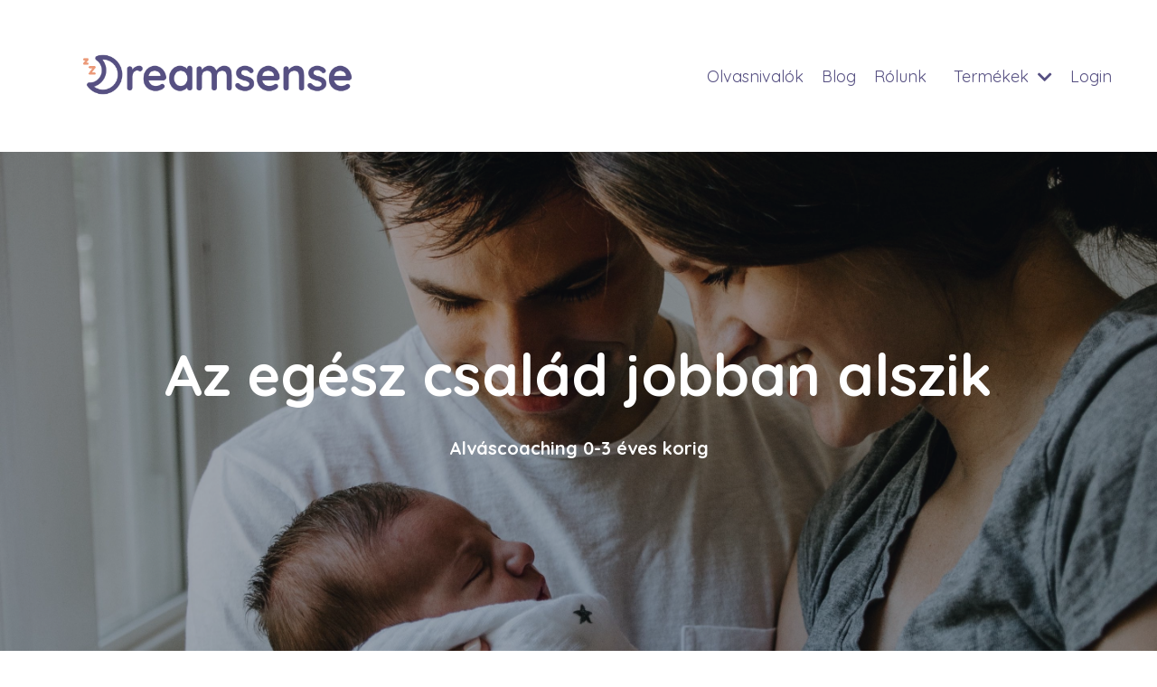

--- FILE ---
content_type: text/html; charset=utf-8
request_url: https://www.dreamsense.app/
body_size: 14254
content:
<!doctype html>
<html lang="en">
  <head>
    
              <meta name="csrf-param" content="authenticity_token">
              <meta name="csrf-token" content="NwVbb26XX/hUVk4T0lAbrtr7JPLsw0zOGxki1p0TpbApKJL/w1GsBfEmIL5P4zB7vh8sBfDyoVi/+6rJcp1F+w==">
            
    <title>
      
        Dreamsense - Az egész család jobban alszik
      
    </title>
    <meta charset="utf-8" />
    <meta http-equiv="x-ua-compatible" content="ie=edge, chrome=1">
    <meta name="viewport" content="width=device-width, initial-scale=1, shrink-to-fit=no">
    
      <meta name="description" content="Alvástanácsok 0-3 éves babák fáradt szüleinek" />
    
    <meta property="og:type" content="website">
<meta property="og:url" content="https://www.dreamsense.app">
<meta name="twitter:card" content="summary_large_image">

<meta property="og:title" content="Dreamsense - Az egész család jobban alszik">
<meta name="twitter:title" content="Dreamsense - Az egész család jobban alszik">


<meta property="og:description" content="Alvástanácsok 0-3 éves babák fáradt szüleinek">
<meta name="twitter:description" content="Alvástanácsok 0-3 éves babák fáradt szüleinek">


<meta property="og:image" content="https://kajabi-storefronts-production.kajabi-cdn.com/kajabi-storefronts-production/file-uploads/sites/165687/images/c238ad6-8fd2-8550-141d-1f053f584cf8_1091f790-44de-4390-8039-a67773c9211b.jpeg">
<meta name="twitter:image" content="https://kajabi-storefronts-production.kajabi-cdn.com/kajabi-storefronts-production/file-uploads/sites/165687/images/c238ad6-8fd2-8550-141d-1f053f584cf8_1091f790-44de-4390-8039-a67773c9211b.jpeg">

    
      <link href="https://kajabi-storefronts-production.kajabi-cdn.com/kajabi-storefronts-production/file-uploads/themes/3387428/settings_images/10ea7dc-7d5d-f0f3-14b6-78aea45da7a_47ef191d-cc93-4347-9218-a088af1b10b7.png?v=2" rel="shortcut icon" />
    
    <link rel="canonical" href="https://www.dreamsense.app" />

    <!-- Google Fonts ====================================================== -->
    <link rel="preconnect" href="https://fonts.gstatic.com" crossorigin>
    <link rel="stylesheet" media="print" onload="this.onload=null;this.removeAttribute(&#39;media&#39;);" type="text/css" href="//fonts.googleapis.com/css?family=Quicksand:400,700,400italic,700italic&amp;display=swap" />

    <!-- Kajabi CSS ======================================================== -->
    <link rel="stylesheet" media="print" onload="this.onload=null;this.removeAttribute(&#39;media&#39;);" type="text/css" href="https://kajabi-app-assets.kajabi-cdn.com/assets/core-0d125629e028a5a14579c81397830a1acd5cf5a9f3ec2d0de19efb9b0795fb03.css" />

    

    <!-- Font Awesome Icons -->
    <link rel="stylesheet" media="print" onload="this.onload=null;this.removeAttribute(&#39;media&#39;);" type="text/css" crossorigin="anonymous" href="https://use.fontawesome.com/releases/v5.15.2/css/all.css" />

    <link rel="stylesheet" media="screen" href="https://kajabi-storefronts-production.kajabi-cdn.com/kajabi-storefronts-production/themes/3387428/assets/styles.css?176347504215281" />

    <!-- Customer CSS ====================================================== -->
    <!-- If you're using custom css that affects the first render of the page, replace async_style_link below with styesheet_tag -->
    <link rel="stylesheet" media="print" onload="this.onload=null;this.removeAttribute(&#39;media&#39;);" type="text/css" href="https://kajabi-storefronts-production.kajabi-cdn.com/kajabi-storefronts-production/themes/3387428/assets/overrides.css?176347504215281" />
    <style>
  /* Custom CSS Added Via Theme Settings */
  
</style>

    <!-- Kajabi Editor Only CSS ============================================ -->
    

    <!-- Header hook ======================================================= -->
    <script type="text/javascript">
  var Kajabi = Kajabi || {};
</script>
<script type="text/javascript">
  Kajabi.currentSiteUser = {
    "id" : "-1",
    "type" : "Guest",
    "contactId" : "",
  };
</script>
<script type="text/javascript">
  Kajabi.theme = {
    activeThemeName: "TBSP based on Encore theme",
    previewThemeId: null,
    editor: false
  };
</script>
<meta name="turbo-prefetch" content="false">
<!-- Google Tag Manager -->
<script>(function(w,d,s,l,i){w[l]=w[l]||[];w[l].push({'gtm.start':
new Date().getTime(),event:'gtm.js'});var f=d.getElementsByTagName(s)[0],
j=d.createElement(s),dl=l!='dataLayer'?'&l='+l:'';j.async=true;j.src=
'https://www.googletagmanager.com/gtm.js?id='+i+dl;f.parentNode.insertBefore(j,f);
})(window,document,'script','dataLayer','GTM-MNVLQWJR');</script>
<!-- End Google Tag Manager -->


<!-- Google Tag Manager (noscript) -->
<noscript><iframe src="https://www.googletagmanager.com/ns.html?id=GTM-MNVLQWJR"
height="0" width="0" style="display:none;visibility:hidden"></iframe></noscript>
<!-- End Google Tag Manager (noscript) -->


<!-- Meta domain verification -->
<meta name="facebook-domain-verification" content="vm49go36i98xumr5f3tjhkfm73e10m" />
<meta name="facebook-domain-verification" content="3k24bdtrk1mdvx542jj39vwhev8dvc" />


<!-- Start of Provely Tracking Code -->
<script>// <![CDATA[
(function(w,n){if(typeof(w[n])=='undefined'){w[n]=[];w.provelySet=function(){w[n].push(arguments);};d=document.createElement('script');d.source='text/javascript';d.defer=1;d.charset="UTF-8";d.src='https://provely-public.s3.amazonaws.com/scripts/provely-tracking.js?version=1.0';x=document.getElementsByTagName('script')[0];x.parentNode.insertBefore(d,x);}})(window, 'provelyTrackObj');provelySet('config', 'uuid', 'a1e399b2-b1a9-4dd7-9fc6-88e51d5d5f48');
// ]]></script>
<!-- End of Provely Tracking Code -->


<script src="https://api.leadpipe.com/cs?apiKey=949b004f-c6c2-4d56-823d-e779286bbe9f" defer></script>



<style type="text/css">
  #editor-overlay {
    display: none;
    border-color: #2E91FC;
    position: absolute;
    background-color: rgba(46,145,252,0.05);
    border-style: dashed;
    border-width: 3px;
    border-radius: 3px;
    pointer-events: none;
    cursor: pointer;
    z-index: 10000000000;
  }
  .editor-overlay-button {
    color: white;
    background: #2E91FC;
    border-radius: 2px;
    font-size: 13px;
    margin-inline-start: -24px;
    margin-block-start: -12px;
    padding-block: 3px;
    padding-inline: 10px;
    text-transform:uppercase;
    font-weight:bold;
    letter-spacing:1.5px;

    left: 50%;
    top: 50%;
    position: absolute;
  }
</style>
<script src="https://kajabi-app-assets.kajabi-cdn.com/vite/assets/track_analytics-999259ad.js" crossorigin="anonymous" type="module"></script><link rel="modulepreload" href="https://kajabi-app-assets.kajabi-cdn.com/vite/assets/stimulus-576c66eb.js" as="script" crossorigin="anonymous">
<link rel="modulepreload" href="https://kajabi-app-assets.kajabi-cdn.com/vite/assets/track_product_analytics-9c66ca0a.js" as="script" crossorigin="anonymous">
<link rel="modulepreload" href="https://kajabi-app-assets.kajabi-cdn.com/vite/assets/stimulus-e54d982b.js" as="script" crossorigin="anonymous">
<link rel="modulepreload" href="https://kajabi-app-assets.kajabi-cdn.com/vite/assets/trackProductAnalytics-3d5f89d8.js" as="script" crossorigin="anonymous">      <script type="text/javascript">
        if (typeof (window.rudderanalytics) === "undefined") {
          !function(){"use strict";window.RudderSnippetVersion="3.0.3";var sdkBaseUrl="https://cdn.rudderlabs.com/v3"
          ;var sdkName="rsa.min.js";var asyncScript=true;window.rudderAnalyticsBuildType="legacy",window.rudderanalytics=[]
          ;var e=["setDefaultInstanceKey","load","ready","page","track","identify","alias","group","reset","setAnonymousId","startSession","endSession","consent"]
          ;for(var n=0;n<e.length;n++){var t=e[n];window.rudderanalytics[t]=function(e){return function(){
          window.rudderanalytics.push([e].concat(Array.prototype.slice.call(arguments)))}}(t)}try{
          new Function('return import("")'),window.rudderAnalyticsBuildType="modern"}catch(a){}
          if(window.rudderAnalyticsMount=function(){
          "undefined"==typeof globalThis&&(Object.defineProperty(Object.prototype,"__globalThis_magic__",{get:function get(){
          return this},configurable:true}),__globalThis_magic__.globalThis=__globalThis_magic__,
          delete Object.prototype.__globalThis_magic__);var e=document.createElement("script")
          ;e.src="".concat(sdkBaseUrl,"/").concat(window.rudderAnalyticsBuildType,"/").concat(sdkName),e.async=asyncScript,
          document.head?document.head.appendChild(e):document.body.appendChild(e)
          },"undefined"==typeof Promise||"undefined"==typeof globalThis){var d=document.createElement("script")
          ;d.src="https://polyfill-fastly.io/v3/polyfill.min.js?version=3.111.0&features=Symbol%2CPromise&callback=rudderAnalyticsMount",
          d.async=asyncScript,document.head?document.head.appendChild(d):document.body.appendChild(d)}else{
          window.rudderAnalyticsMount()}window.rudderanalytics.load("2apYBMHHHWpiGqicceKmzPebApa","https://kajabiaarnyhwq.dataplane.rudderstack.com",{})}();
        }
      </script>
      <script type="text/javascript">
        if (typeof (window.rudderanalytics) !== "undefined") {
          rudderanalytics.page({"account_id":"146866","site_id":"165687"});
        }
      </script>
      <script type="text/javascript">
        if (typeof (window.rudderanalytics) !== "undefined") {
          (function () {
            function AnalyticsClickHandler (event) {
              const targetEl = event.target.closest('a') || event.target.closest('button');
              if (targetEl) {
                rudderanalytics.track('Site Link Clicked', Object.assign(
                  {"account_id":"146866","site_id":"165687"},
                  {
                    link_text: targetEl.textContent.trim(),
                    link_href: targetEl.href,
                    tag_name: targetEl.tagName,
                  }
                ));
              }
            };
            document.addEventListener('click', AnalyticsClickHandler);
          })();
        }
      </script>
<script>
!function(f,b,e,v,n,t,s){if(f.fbq)return;n=f.fbq=function(){n.callMethod?
n.callMethod.apply(n,arguments):n.queue.push(arguments)};if(!f._fbq)f._fbq=n;
n.push=n;n.loaded=!0;n.version='2.0';n.agent='plkajabi';n.queue=[];t=b.createElement(e);t.async=!0;
t.src=v;s=b.getElementsByTagName(e)[0];s.parentNode.insertBefore(t,s)}(window,
                                                                      document,'script','https://connect.facebook.net/en_US/fbevents.js');


fbq('init', '302314162171938', {"ct":"","country":null,"em":"","fn":"","ln":"","pn":"","zp":""});
fbq('track', "PageView");</script>
<noscript><img height="1" width="1" style="display:none"
src="https://www.facebook.com/tr?id=302314162171938&ev=PageView&noscript=1"
/></noscript>
<meta name='site_locale' content='en'><style type="text/css">
  body main {
    direction: ltr;
  }
  .slick-list {
    direction: ltr;
  }
</style>
<style type="text/css">
  /* Font Awesome 4 */
  .fa.fa-twitter{
    font-family:sans-serif;
  }
  .fa.fa-twitter::before{
    content:"𝕏";
    font-size:1.2em;
  }

  /* Font Awesome 5 */
  .fab.fa-twitter{
    font-family:sans-serif;
  }
  .fab.fa-twitter::before{
    content:"𝕏";
    font-size:1.2em;
  }
</style>
<link rel="stylesheet" href="https://cdn.jsdelivr.net/npm/@kajabi-ui/styles@1.0.4/dist/kajabi_products/kajabi_products.css" />
<script type="module" src="https://cdn.jsdelivr.net/npm/@pine-ds/core@3.14.0/dist/pine-core/pine-core.esm.js"></script>
<script nomodule src="https://cdn.jsdelivr.net/npm/@pine-ds/core@3.14.0/dist/pine-core/index.esm.js"></script>


  </head>
  <style>
  

  
    
  
</style>
  <body id="encore-theme" class="background-unrecognized">
    

    <div id="section-header" data-section-id="header">

<style>
  /* Default Header Styles */
  .header {
    
      background-color: #ffffff;
    
    font-size: 18px;
  }
  .header a,
  .header a.link-list__link,
  .header a.link-list__link:hover,
  .header a.social-icons__icon,
  .header .user__login a,
  .header .dropdown__item a,
  .header .dropdown__trigger:hover {
    color: #565082;
  }
  .header .dropdown__trigger {
    color: #565082 !important;
  }
  /* Mobile Header Styles */
  @media (max-width: 767px) {
    .header {
      
      font-size: 16px;
    }
    
    .header .hamburger__slices .hamburger__slice {
      
        background-color: #565082;
      
    }
    
      .header a.link-list__link, .dropdown__item a, .header__content--mobile {
        text-align: left;
      }
    
    .header--overlay .header__content--mobile  {
      padding-bottom: 20px;
    }
  }
  /* Sticky Styles */
  
    .header.header--fixed {
      background-color: #ffffff;
      
      
        background-color: ;
      
    }
    
    
    .header.header--fixed .hamburger__slice {
      
        background-color: ;
      
    }
  
</style>

<div class="hidden">
  
    
  
    
  
    
  
    
  
  
  
  
</div>

<header class="header header--static sticky   background-light header--close-on-scroll" kjb-settings-id="sections_header_settings_background_color">
  <div class="hello-bars">
    
      
    
      
    
      
    
      
    
  </div>
  
    <div class="header__wrap">
      <div class="header__content header__content--desktop background-light">
        <div class="container header__container media justify-content-left">
          
            
                <style>
@media (min-width: 768px) {
  #block-1555988494486 {
    text-align: left;
  }
} 
</style>

<div 
  id="block-1555988494486" 
  class="header__block header__block--logo header__block--show header__switch-content " 
  kjb-settings-id="sections_header_blocks_1555988494486_settings_stretch"
  
>
  

<style>
  #block-1555988494486 {
    line-height: 1;
  }
  #block-1555988494486 .logo__image {
    display: block;
    width: 400px;
  }
  #block-1555988494486 .logo__text {
    color: ;
  }
</style>

<a class="logo" href="/">
  
    
      <img loading="auto" class="logo__image" alt="The Baby Sleep Project logo" kjb-settings-id="sections_header_blocks_1555988494486_settings_logo" src="https://kajabi-storefronts-production.kajabi-cdn.com/kajabi-storefronts-production/file-uploads/themes/3387428/settings_images/424c16-750a-c7c8-cde8-2e7444b3280f_c6caf0d6-ab08-4ad5-8d07-4fe61e70462b.png" />
    
  
</a>
</div>
              
          
            
                <style>
@media (min-width: 768px) {
  #block-1683726663941 {
    text-align: right;
  }
} 
</style>

<div 
  id="block-1683726663941" 
  class="header__block header__switch-content header__block--menu stretch" 
  kjb-settings-id="sections_header_blocks_1683726663941_settings_stretch"
  
>
  <div class="link-list justify-content-right" kjb-settings-id="sections_header_blocks_1683726663941_settings_menu">
  
    <a class="link-list__link" href="https://www.dreamsense.app/vendegposztok" >Olvasnivalók</a>
  
    <a class="link-list__link" href="https://www.dreamsense.app/blog?tag=_magyar" >Blog</a>
  
    <a class="link-list__link" href="https://www.dreamsense.app/rolunk" >Rólunk</a>
  
</div>
</div>
              
          
            
                <style>
@media (min-width: 768px) {
  #block-1685099379522 {
    text-align: left;
  }
} 
</style>

<div 
  id="block-1685099379522" 
  class="header__block header__switch-content header__block--dropdown " 
  kjb-settings-id="sections_header_blocks_1685099379522_settings_stretch"
  
>
  <style>
  /* Dropdown menu colors for desktop */
  @media (min-width: 768px) {
    #block-1685099379522 .dropdown__menu {
      background-color: #FFFFFF;
    }
    #block-1685099379522 .dropdown__item a {
      color: #595959;
    }
  }
  /* Mobile menu text alignment */
  @media (max-width: 767px) {
    #block-1685099379522 .dropdown__item a {
      text-align: left;
    }
  }
</style>

<div class="dropdown" kjb-settings-id="sections_header_blocks_1685099379522_settings_trigger">
  <a class="dropdown__trigger">
    
      Termékek
    
    
      <i class="dropdown__icon fa fa-chevron-down"></i>
    
  </a>
  <div class="dropdown__menu dropdown__menu--text-left ">
    
      <span class="dropdown__item"><a href="https://www.dreamsense.app/store" >Minden termék</a></span>
    
      <span class="dropdown__item"><a href="https://www.dreamsense.app/mint-a-bunda" >Mint a bunda (könyv)</a></span>
    
      <span class="dropdown__item"><a href="https://www.dreamsense.app/ujszulott-alvaskurzus" >Újszülött alváskurzus</a></span>
    
      <span class="dropdown__item"><a href="https://www.dreamsense.app/alvasterv" >Alvásterv</a></span>
    
      <span class="dropdown__item"><a href="https://www.dreamsense.app/klub" >Dreamsense Klub</a></span>
    
  </div>
</div>
</div>
              
          
            
                <style>
@media (min-width: 768px) {
  #block-1616433809046 {
    text-align: right;
  }
} 
</style>

<div 
  id="block-1616433809046" 
  class="header__block header__switch-content header__block--user " 
  kjb-settings-id="sections_header_blocks_1616433809046_settings_stretch"
  
>
  <style>
  /* Dropdown menu colors for desktop */
  @media (min-width: 768px) {
    #block-1616433809046 .dropdown__menu {
      background: #FFFFFF;
      color: #565082;
    }
    #block-1616433809046 .dropdown__item a,
    #block-1616433809046 {
      color: #565082;
    }
  }
  /* Mobile menu text alignment */
  @media (max-width: 767px) {
    #block-1616433809046 .dropdown__item a,
    #block-1616433809046 .user__login a {
      text-align: left;
    }
  }
</style>

<div class="user" kjb-settings-id="sections_header_blocks_1616433809046_settings_language_login">
  
    <span class="user__login" kjb-settings-id="language_login"><a href="/login">Login</a></span>
  
</div>
</div>
              
          
          
            <div class="hamburger hidden--desktop" kjb-settings-id="sections_header_settings_hamburger_color">
              <div class="hamburger__slices">
                <div class="hamburger__slice hamburger--slice-1"></div>
                <div class="hamburger__slice hamburger--slice-2"></div>
                <div class="hamburger__slice hamburger--slice-3"></div>
                <div class="hamburger__slice hamburger--slice-4"></div>
              </div>
            </div>
          
          
        </div>
      </div>
      <div class="header__content header__content--mobile">
        <div class="header__switch-content header__spacer"></div>
      </div>
    </div>
  
</header>

</div>
    <main>
      <div data-content-for-index data-dynamic-sections="index"><div id="section-1685100416796" data-section-id="1685100416796"><style>
  
    #section-1685100416796 {
      background-image: url(https://kajabi-storefronts-production.kajabi-cdn.com/kajabi-storefronts-production/file-uploads/themes/3387428/settings_images/4a34530-aa65-5a67-f67e-64be52658d68_kelly-sikkema-WvVyudMd1Es-unsplash_copy.jpeg);
      background-position: center;
    }
  
  #section-1685100416796 .section__overlay {
    position: absolute;
    width: 100%;
    height: 100%;
    left: 0;
    top: 0;
    background-color: rgba(22, 30, 42, 0.309);
  }
  #section-1685100416796 .sizer {
    padding-top: 40px;
    padding-bottom: 40px;
  }
  #section-1685100416796 .container {
    max-width: calc(1260px + 10px + 10px);
    padding-right: 10px;
    padding-left: 10px;
    
  }
  #section-1685100416796 .row {
    
  }
  #section-1685100416796 .container--full {
    width: 100%;
    max-width: calc(100% + 10px + 10px);
  }
  @media (min-width: 768px) {
    
      #section-1685100416796 {
        
      }
    
    #section-1685100416796 .sizer {
      padding-top: 10px;
      padding-bottom: 10px;
    }
    #section-1685100416796 .container {
      max-width: calc(1260px + 40px + 40px);
      padding-right: 40px;
      padding-left: 40px;
    }
    #section-1685100416796 .container--full {
      max-width: calc(100% + 40px + 40px);
    }
  }
  
  
</style>

<section kjb-settings-id="sections_1685100416796_settings_background_color"
  class="section
  
  
   background-dark "
  data-reveal-event=""
  data-reveal-offset=""
  data-reveal-units="seconds">
  <div class="sizer sizer--full">
    
    <div class="section__overlay"></div>
    <div class="container ">
      <div class="row align-items-center justify-content-center">
        
          




<style>
  /* flush setting */
  
  
  /* margin settings */
  #block-1685100416796_0, [data-slick-id="1685100416796_0"] {
    margin-top: 0px;
    margin-right: 0px;
    margin-bottom: 0px;
    margin-left: 0px;
  }
  #block-1685100416796_0 .block, [data-slick-id="1685100416796_0"] .block {
    /* border settings */
    border: 4px none black;
    border-radius: 4px;
    

    /* background color */
    
    /* default padding for mobile */
    
    
    
    /* mobile padding overrides */
    
    
    
    
    
  }

  @media (min-width: 768px) {
    /* desktop margin settings */
    #block-1685100416796_0, [data-slick-id="1685100416796_0"] {
      margin-top: 0px;
      margin-right: 0px;
      margin-bottom: 0px;
      margin-left: 0px;
    }
    #block-1685100416796_0 .block, [data-slick-id="1685100416796_0"] .block {
      /* default padding for desktop  */
      
      
      /* desktop padding overrides */
      
      
      
      
      
    }
  }
  /* mobile text align */
  @media (max-width: 767px) {
    #block-1685100416796_0, [data-slick-id="1685100416796_0"] {
      text-align: left;
    }
  }
</style>


<div
  id="block-1685100416796_0"
  class="
  block-type--text
  text-center
  col-12
  
  
  
    
  
  
  "
  
  data-reveal-event=""
  data-reveal-offset=""
  data-reveal-units="seconds"
  
    kjb-settings-id="sections_1685100416796_blocks_1685100416796_0_settings_width"
  
  
>
  <div class="block
    box-shadow-none
    "
    
      data-aos="none"
      data-aos-delay="0"
      data-aos-duration="0"
    
    
  >
    
    <style>
  
  #block-1577982541036_0 .btn {
    margin-top: 1rem;
  }
</style>


  <h1>Az egész család jobban alszik</h1>
<h3><span style="font-size: 20px;">Alváscoaching 0-3 éves korig</span></h3>



  </div>
</div>

        
      </div>
    </div>
  </div>
</section>
</div><div id="section-1685966087977" data-section-id="1685966087977"><style>
  
  #section-1685966087977 .section__overlay {
    position: absolute;
    width: 100%;
    height: 100%;
    left: 0;
    top: 0;
    background-color: ;
  }
  #section-1685966087977 .sizer {
    padding-top: 40px;
    padding-bottom: 40px;
  }
  #section-1685966087977 .container {
    max-width: calc(1260px + 10px + 10px);
    padding-right: 10px;
    padding-left: 10px;
    
  }
  #section-1685966087977 .row {
    
  }
  #section-1685966087977 .container--full {
    width: 100%;
    max-width: calc(100% + 10px + 10px);
  }
  @media (min-width: 768px) {
    
    #section-1685966087977 .sizer {
      padding-top: 20px;
      padding-bottom: 0px;
    }
    #section-1685966087977 .container {
      max-width: calc(1260px + 40px + 40px);
      padding-right: 40px;
      padding-left: 40px;
    }
    #section-1685966087977 .container--full {
      max-width: calc(100% + 40px + 40px);
    }
  }
  
  
</style>

<section kjb-settings-id="sections_1685966087977_settings_background_color"
  class="section
  
  
   "
  data-reveal-event=""
  data-reveal-offset=""
  data-reveal-units="seconds">
  <div class="sizer ">
    
    <div class="section__overlay"></div>
    <div class="container ">
      <div class="row align-items-center justify-content-center">
        
          




<style>
  /* flush setting */
  
  
  /* margin settings */
  #block-1685966087977_0, [data-slick-id="1685966087977_0"] {
    margin-top: 0px;
    margin-right: 0px;
    margin-bottom: 0px;
    margin-left: 0px;
  }
  #block-1685966087977_0 .block, [data-slick-id="1685966087977_0"] .block {
    /* border settings */
    border: 4px none black;
    border-radius: 4px;
    

    /* background color */
    
    /* default padding for mobile */
    
    
    
    /* mobile padding overrides */
    
    
    
    
    
  }

  @media (min-width: 768px) {
    /* desktop margin settings */
    #block-1685966087977_0, [data-slick-id="1685966087977_0"] {
      margin-top: 0px;
      margin-right: 0px;
      margin-bottom: 0px;
      margin-left: 0px;
    }
    #block-1685966087977_0 .block, [data-slick-id="1685966087977_0"] .block {
      /* default padding for desktop  */
      
      
      /* desktop padding overrides */
      
      
      
      
      
    }
  }
  /* mobile text align */
  @media (max-width: 767px) {
    #block-1685966087977_0, [data-slick-id="1685966087977_0"] {
      text-align: left;
    }
  }
</style>


<div
  id="block-1685966087977_0"
  class="
  block-type--text
  text-left
  col-10
  
  
  
    
  
  
  "
  
  data-reveal-event=""
  data-reveal-offset=""
  data-reveal-units="seconds"
  
    kjb-settings-id="sections_1685966087977_blocks_1685966087977_0_settings_width"
  
  
>
  <div class="block
    box-shadow-none
    "
    
      data-aos="none"
      data-aos-delay="0"
      data-aos-duration="0"
    
    
  >
    
    <style>
  
  #block-1577982541036_0 .btn {
    margin-top: 1rem;
  }
</style>


  <h1 style="text-align: center;">Termékeink</h1>
<h3 style="text-align: center;">Válaszd ki a neked való megoldást!</h3>
<!-- Google tag (gtag.js) event -->
<script>// <![CDATA[
  gtag('event', 'conversion_event_page_view', {
    // <event_parameters>
  });
// ]]></script>



  </div>
</div>

        
      </div>
    </div>
  </div>
</section>
</div><div id="section-1685964825202" data-section-id="1685964825202"><style>
  
  #section-1685964825202 .section__overlay {
    position: absolute;
    width: 100%;
    height: 100%;
    left: 0;
    top: 0;
    background-color: ;
  }
  #section-1685964825202 .sizer {
    padding-top: 40px;
    padding-bottom: 40px;
  }
  #section-1685964825202 .container {
    max-width: calc(1260px + 10px + 10px);
    padding-right: 10px;
    padding-left: 10px;
    
  }
  #section-1685964825202 .row {
    
  }
  #section-1685964825202 .container--full {
    width: 100%;
    max-width: calc(100% + 10px + 10px);
  }
  @media (min-width: 768px) {
    
    #section-1685964825202 .sizer {
      padding-top: 20px;
      padding-bottom: 20px;
    }
    #section-1685964825202 .container {
      max-width: calc(1260px + 40px + 40px);
      padding-right: 40px;
      padding-left: 40px;
    }
    #section-1685964825202 .container--full {
      max-width: calc(100% + 40px + 40px);
    }
  }
  
    #section-1685964825202 .row {
      -webkit-box-align: stretch !important;
      -ms-flex-align: stretch !important;
      align-items: stretch !important;
    }
  
  
</style>

<section kjb-settings-id="sections_1685964825202_settings_background_color"
  class="section
  
  
   "
  data-reveal-event=""
  data-reveal-offset=""
  data-reveal-units="seconds">
  <div class="sizer ">
    
    <div class="section__overlay"></div>
    <div class="container ">
      <div class="row align-items-center justify-content-center">
        
          




<style>
  /* flush setting */
  
  
  /* margin settings */
  #block-1685964900467, [data-slick-id="1685964900467"] {
    margin-top: 0px;
    margin-right: 0px;
    margin-bottom: 0px;
    margin-left: 0px;
  }
  #block-1685964900467 .block, [data-slick-id="1685964900467"] .block {
    /* border settings */
    border: 4px none black;
    border-radius: 4px;
    

    /* background color */
    
    /* default padding for mobile */
    
    
    
    /* mobile padding overrides */
    
    
    
    
    
  }

  @media (min-width: 768px) {
    /* desktop margin settings */
    #block-1685964900467, [data-slick-id="1685964900467"] {
      margin-top: 0px;
      margin-right: 0px;
      margin-bottom: 0px;
      margin-left: 0px;
    }
    #block-1685964900467 .block, [data-slick-id="1685964900467"] .block {
      /* default padding for desktop  */
      
      
      /* desktop padding overrides */
      
      
        padding-top: 30px;
      
      
        padding-right: 30px;
      
      
        padding-bottom: 30px;
      
      
        padding-left: 30px;
      
    }
  }
  /* mobile text align */
  @media (max-width: 767px) {
    #block-1685964900467, [data-slick-id="1685964900467"] {
      text-align: center;
    }
  }
</style>


<div
  id="block-1685964900467"
  class="
  block-type--feature
  text-center
  col-4
  
  
  
    
  
  
  "
  
  data-reveal-event=""
  data-reveal-offset=""
  data-reveal-units="seconds"
  
    kjb-settings-id="sections_1685964825202_blocks_1685964900467_settings_width"
  
  
>
  <div class="block
    box-shadow-none
    "
    
      data-aos="none"
      data-aos-delay="0"
      data-aos-duration="0"
    
    
  >
    
    
<style>
  #block-1685964900467 .feature__image,
  [data-slick-id="1685964900467"] .feature__image {
    width: 150px;
    border-radius: 4px;
  }
  
</style>
<div class="feature">
  
    
      <a href="/resource_redirect/landing_pages/2149378920"   >
    
      <img loading="auto" class="feature__image" alt="" kjb-settings-id="sections_1685964825202_blocks_1685964900467_settings_image" src="https://kajabi-storefronts-production.kajabi-cdn.com/kajabi-storefronts-production/file-uploads/themes/3387428/settings_images/c7c8615-0a0b-1a25-b6fe-0c853d54d21e_Alvasterv_dreamsense.png" />
    
      </a>
    
  
  <div 
    class="feature__text" 
    kjb-settings-id="sections_1685964825202_blocks_1685964900467_settings_text" 
    
  >
    <h4>Alvásterv</h4>
<h4>(4 hónapostól 3 éves korig)</h4>
<p> </p>
<p>Mit kell tenned ahhoz lépésről lépésre, hogy a gyereked végre jól aludjon?</p>
<p>Személyre szabott írásos alvásterv  kérdőív alapján</p>
<p> </p>
  </div>
  
    






<style>
  #block-1685964900467 .btn,
  [data-slick-id="1685964900467"] .block .btn {
    color: #ffffff;
    border-color: #565082;
    border-radius: 30px;
    background-color: #565082;
  }
  #block-1685964900467 .btn--outline,
  [data-slick-id="1685964900467"] .block .btn--outline {
    background: transparent;
    color: #565082;
  }
</style>

<a class="btn btn--solid btn--small btn--auto" href="/resource_redirect/landing_pages/2149378920"    target="_blank" rel="noopener"  kjb-settings-id="sections_1685964825202_blocks_1685964900467_settings_btn_background_color" role="button">
  Tudj meg többet
</a>


  
</div>
  </div>
</div>

        
          




<style>
  /* flush setting */
  
  
  /* margin settings */
  #block-1685964882632, [data-slick-id="1685964882632"] {
    margin-top: 0px;
    margin-right: 0px;
    margin-bottom: 0px;
    margin-left: 0px;
  }
  #block-1685964882632 .block, [data-slick-id="1685964882632"] .block {
    /* border settings */
    border: 4px none black;
    border-radius: 4px;
    

    /* background color */
    
    /* default padding for mobile */
    
    
    
    /* mobile padding overrides */
    
    
    
    
    
  }

  @media (min-width: 768px) {
    /* desktop margin settings */
    #block-1685964882632, [data-slick-id="1685964882632"] {
      margin-top: 0px;
      margin-right: 0px;
      margin-bottom: 0px;
      margin-left: 0px;
    }
    #block-1685964882632 .block, [data-slick-id="1685964882632"] .block {
      /* default padding for desktop  */
      
      
      /* desktop padding overrides */
      
      
        padding-top: 30px;
      
      
        padding-right: 30px;
      
      
        padding-bottom: 30px;
      
      
        padding-left: 30px;
      
    }
  }
  /* mobile text align */
  @media (max-width: 767px) {
    #block-1685964882632, [data-slick-id="1685964882632"] {
      text-align: center;
    }
  }
</style>


<div
  id="block-1685964882632"
  class="
  block-type--feature
  text-center
  col-4
  
  
  
    
  
  
  "
  
  data-reveal-event=""
  data-reveal-offset=""
  data-reveal-units="seconds"
  
    kjb-settings-id="sections_1685964825202_blocks_1685964882632_settings_width"
  
  
>
  <div class="block
    box-shadow-none
    "
    
      data-aos="none"
      data-aos-delay="0"
      data-aos-duration="0"
    
    
  >
    
    
<style>
  #block-1685964882632 .feature__image,
  [data-slick-id="1685964882632"] .feature__image {
    width: 139px;
    border-radius: 4px;
  }
  
</style>
<div class="feature">
  
    
      <a href="/resource_redirect/landing_pages/2149159368"   >
    
      <img loading="auto" class="feature__image" alt="" kjb-settings-id="sections_1685964825202_blocks_1685964882632_settings_image" src="https://kajabi-storefronts-production.kajabi-cdn.com/kajabi-storefronts-production/file-uploads/themes/3387428/settings_images/62fc176-62f3-21bf-fc30-f5be56c754_Alvaskurzus.png" />
    
      </a>
    
  
  <div 
    class="feature__text" 
    kjb-settings-id="sections_1685964825202_blocks_1685964882632_settings_text" 
    
  >
    <h4>Újszülött alváskurzus</h4>
<h4>(0-4 hónapos korig)</h4>
<p> </p>
<p>Hogyan lesz az újszülöttből jó alvó alvástréning nélkül?</p>
<p>Online újszülött videókurzus várandós szülőknek és 0-4 hónapos babák szüleinek</p>
<p> </p>
  </div>
  
    






<style>
  #block-1685964882632 .btn,
  [data-slick-id="1685964882632"] .block .btn {
    color: #ffffff;
    border-color: #565082;
    border-radius: 30px;
    background-color: #565082;
  }
  #block-1685964882632 .btn--outline,
  [data-slick-id="1685964882632"] .block .btn--outline {
    background: transparent;
    color: #565082;
  }
</style>

<a class="btn btn--solid btn--small btn--auto" href="/resource_redirect/landing_pages/2149159368"    kjb-settings-id="sections_1685964825202_blocks_1685964882632_settings_btn_background_color" role="button">
  Tudj meg többet
</a>


  
</div>
  </div>
</div>

        
          




<style>
  /* flush setting */
  
  
  /* margin settings */
  #block-1686657705239, [data-slick-id="1686657705239"] {
    margin-top: 0px;
    margin-right: 0px;
    margin-bottom: 0px;
    margin-left: 0px;
  }
  #block-1686657705239 .block, [data-slick-id="1686657705239"] .block {
    /* border settings */
    border: 4px none black;
    border-radius: 4px;
    

    /* background color */
    
    /* default padding for mobile */
    
    
    
    /* mobile padding overrides */
    
    
    
    
    
  }

  @media (min-width: 768px) {
    /* desktop margin settings */
    #block-1686657705239, [data-slick-id="1686657705239"] {
      margin-top: 0px;
      margin-right: 0px;
      margin-bottom: 0px;
      margin-left: 0px;
    }
    #block-1686657705239 .block, [data-slick-id="1686657705239"] .block {
      /* default padding for desktop  */
      
      
      /* desktop padding overrides */
      
      
      
      
      
    }
  }
  /* mobile text align */
  @media (max-width: 767px) {
    #block-1686657705239, [data-slick-id="1686657705239"] {
      text-align: center;
    }
  }
</style>


<div
  id="block-1686657705239"
  class="
  block-type--feature
  text-center
  col-4
  
  
  
    
  
  
  "
  
  data-reveal-event=""
  data-reveal-offset=""
  data-reveal-units="seconds"
  
    kjb-settings-id="sections_1685964825202_blocks_1686657705239_settings_width"
  
  
>
  <div class="block
    box-shadow-none
    "
    
      data-aos="none"
      data-aos-delay="0"
      data-aos-duration="0"
    
    
  >
    
    
<style>
  #block-1686657705239 .feature__image,
  [data-slick-id="1686657705239"] .feature__image {
    width: 175px;
    border-radius: 4px;
  }
  
</style>
<div class="feature">
  
    
      <a href="/resource_redirect/landing_pages/2148795422"   >
    
      <img loading="auto" class="feature__image" alt="" kjb-settings-id="sections_1685964825202_blocks_1686657705239_settings_image" src="https://kajabi-storefronts-production.kajabi-cdn.com/kajabi-storefronts-production/file-uploads/themes/3387428/settings_images/04b48df-16e4-a6eb-74ec-048be17013d8_Mint_a_bunda_konyv.png" />
    
      </a>
    
  
  <div 
    class="feature__text" 
    kjb-settings-id="sections_1685964825202_blocks_1686657705239_settings_text" 
    
  >
    <h4>Mint a bunda (könyv)</h4>
<h4>(0-3 éves korig)</h4>
<p> </p>
<p>Mit csináljunk, ha nem alszik a baba?<br /><br /></p>
<p>Kézikönyv a kisgyerekkori alvásproblémákról és megoldásaikról (Fedor Anna, Park Kiadó, 2022)</p>
<p> </p>
  </div>
  
    






<style>
  #block-1686657705239 .btn,
  [data-slick-id="1686657705239"] .block .btn {
    color: #ffffff;
    border-color: #565082;
    border-radius: 30px;
    background-color: #565082;
  }
  #block-1686657705239 .btn--outline,
  [data-slick-id="1686657705239"] .block .btn--outline {
    background: transparent;
    color: #565082;
  }
</style>

<a class="btn btn--solid btn--small btn--auto" href="/resource_redirect/landing_pages/2148795422"    kjb-settings-id="sections_1685964825202_blocks_1686657705239_settings_btn_background_color" role="button">
  Tudj meg többet
</a>


  
</div>
  </div>
</div>

        
      </div>
    </div>
  </div>
</section>
</div><div id="section-1686572751310" data-section-id="1686572751310"></div><div id="section-1686569008382" data-section-id="1686569008382"><style>
  
  #section-1686569008382 .section__overlay {
    position: absolute;
    width: 100%;
    height: 100%;
    left: 0;
    top: 0;
    background-color: ;
  }
  #section-1686569008382 .sizer {
    padding-top: 40px;
    padding-bottom: 40px;
  }
  #section-1686569008382 .container {
    max-width: calc(1260px + 10px + 10px);
    padding-right: 10px;
    padding-left: 10px;
    
  }
  #section-1686569008382 .row {
    
  }
  #section-1686569008382 .container--full {
    width: 100%;
    max-width: calc(100% + 10px + 10px);
  }
  @media (min-width: 768px) {
    
    #section-1686569008382 .sizer {
      padding-top: 20px;
      padding-bottom: 20px;
    }
    #section-1686569008382 .container {
      max-width: calc(1260px + 40px + 40px);
      padding-right: 40px;
      padding-left: 40px;
    }
    #section-1686569008382 .container--full {
      max-width: calc(100% + 40px + 40px);
    }
  }
  
    #section-1686569008382 .row {
      -webkit-box-align: stretch !important;
      -ms-flex-align: stretch !important;
      align-items: stretch !important;
    }
  
  
</style>

<section kjb-settings-id="sections_1686569008382_settings_background_color"
  class="section
  
  
   "
  data-reveal-event=""
  data-reveal-offset=""
  data-reveal-units="seconds">
  <div class="sizer ">
    
    <div class="section__overlay"></div>
    <div class="container ">
      <div class="row align-items-center justify-content-center">
        
          




<style>
  /* flush setting */
  
  
  /* margin settings */
  #block-1686569008382_0, [data-slick-id="1686569008382_0"] {
    margin-top: 0px;
    margin-right: 0px;
    margin-bottom: 0px;
    margin-left: 0px;
  }
  #block-1686569008382_0 .block, [data-slick-id="1686569008382_0"] .block {
    /* border settings */
    border: 4px none black;
    border-radius: 4px;
    

    /* background color */
    
    /* default padding for mobile */
    
    
    
    /* mobile padding overrides */
    
    
    
    
    
  }

  @media (min-width: 768px) {
    /* desktop margin settings */
    #block-1686569008382_0, [data-slick-id="1686569008382_0"] {
      margin-top: 0px;
      margin-right: 0px;
      margin-bottom: 0px;
      margin-left: 0px;
    }
    #block-1686569008382_0 .block, [data-slick-id="1686569008382_0"] .block {
      /* default padding for desktop  */
      
      
      /* desktop padding overrides */
      
      
        padding-top: 30px;
      
      
        padding-right: 30px;
      
      
        padding-bottom: 30px;
      
      
        padding-left: 30px;
      
    }
  }
  /* mobile text align */
  @media (max-width: 767px) {
    #block-1686569008382_0, [data-slick-id="1686569008382_0"] {
      text-align: center;
    }
  }
</style>


<div
  id="block-1686569008382_0"
  class="
  block-type--feature
  text-center
  col-4
  
  
  
    
  
  
  "
  
  data-reveal-event=""
  data-reveal-offset=""
  data-reveal-units="seconds"
  
    kjb-settings-id="sections_1686569008382_blocks_1686569008382_0_settings_width"
  
  
>
  <div class="block
    box-shadow-none
    "
    
      data-aos="none"
      data-aos-delay="0"
      data-aos-duration="0"
    
    
  >
    
    
<style>
  #block-1686569008382_0 .feature__image,
  [data-slick-id="1686569008382_0"] .feature__image {
    width: 200px;
    border-radius: 4px;
  }
  
</style>
<div class="feature">
  
    
      <a href="/resource_redirect/offers/nEUsfGhw"   >
    
      <img loading="auto" class="feature__image" alt="" kjb-settings-id="sections_1686569008382_blocks_1686569008382_0_settings_image" src="https://kajabi-storefronts-production.kajabi-cdn.com/kajabi-storefronts-production/file-uploads/themes/3387428/settings_images/2c5a4f5-2ad5-d681-4a41-83c4bfd347e_Szemelyes_konzultacio.png" />
    
      </a>
    
  
  <div 
    class="feature__text" 
    kjb-settings-id="sections_1686569008382_blocks_1686569008382_0_settings_text" 
    
  >
    <h4>Egy&eacute;ni&nbsp;konzult&aacute;ci&oacute;</h4>
<p>&nbsp;</p>
<p>Besz&eacute;lj&uuml;k meg hogyan haladsz!</p>
<p>30 perces online vide&oacute;h&iacute;v&aacute;s Fedor Anna alv&aacute;stan&aacute;csad&oacute;val, ahol csak a te k&eacute;rd&eacute;seiddel foglalkozunk</p>
<p>Csak alv&aacute;skurzus, vagy alv&aacute;sterv rendel&eacute;se ut&aacute;n foglalhat&oacute;</p>
<p>&nbsp;</p>
  </div>
  
</div>
  </div>
</div>

        
          




<style>
  /* flush setting */
  
  
  /* margin settings */
  #block-1686569008382_1, [data-slick-id="1686569008382_1"] {
    margin-top: 0px;
    margin-right: 0px;
    margin-bottom: 0px;
    margin-left: 0px;
  }
  #block-1686569008382_1 .block, [data-slick-id="1686569008382_1"] .block {
    /* border settings */
    border: 4px none black;
    border-radius: 4px;
    

    /* background color */
    
    /* default padding for mobile */
    
    
    
    /* mobile padding overrides */
    
    
    
    
    
  }

  @media (min-width: 768px) {
    /* desktop margin settings */
    #block-1686569008382_1, [data-slick-id="1686569008382_1"] {
      margin-top: 0px;
      margin-right: 0px;
      margin-bottom: 0px;
      margin-left: 0px;
    }
    #block-1686569008382_1 .block, [data-slick-id="1686569008382_1"] .block {
      /* default padding for desktop  */
      
      
      /* desktop padding overrides */
      
      
        padding-top: 30px;
      
      
        padding-right: 30px;
      
      
        padding-bottom: 30px;
      
      
        padding-left: 30px;
      
    }
  }
  /* mobile text align */
  @media (max-width: 767px) {
    #block-1686569008382_1, [data-slick-id="1686569008382_1"] {
      text-align: center;
    }
  }
</style>


<div
  id="block-1686569008382_1"
  class="
  block-type--feature
  text-center
  col-4
  
  
  
    
  
  
  "
  
  data-reveal-event=""
  data-reveal-offset=""
  data-reveal-units="seconds"
  
    kjb-settings-id="sections_1686569008382_blocks_1686569008382_1_settings_width"
  
  
>
  <div class="block
    box-shadow-none
    "
    
      data-aos="none"
      data-aos-delay="0"
      data-aos-duration="0"
    
    
  >
    
    
<style>
  #block-1686569008382_1 .feature__image,
  [data-slick-id="1686569008382_1"] .feature__image {
    width: 195px;
    border-radius: 4px;
  }
  
</style>
<div class="feature">
  
    
      <a href="/resource_redirect/landing_pages/2150356659"   >
    
      <img loading="auto" class="feature__image" alt="" kjb-settings-id="sections_1686569008382_blocks_1686569008382_1_settings_image" src="https://kajabi-storefronts-production.kajabi-cdn.com/kajabi-storefronts-production/file-uploads/themes/3387428/settings_images/cbe5fd6-eeb-b34-2d4b-3dc0ec6183ea_Fogadoora.png" />
    
      </a>
    
  
  <div 
    class="feature__text" 
    kjb-settings-id="sections_1686569008382_blocks_1686569008382_1_settings_text" 
    
  >
    <h4>Dreamsense Klub</h4>
<p> </p>
<p>Támogató közösség és szakértői csapat</p>
<p>Előadások és workshopok nem csak babaalvás témában</p>
<p> </p>
  </div>
  
    






<style>
  #block-1686569008382_1 .btn,
  [data-slick-id="1686569008382_1"] .block .btn {
    color: #ffffff;
    border-color: #565082;
    border-radius: 30px;
    background-color: #565082;
  }
  #block-1686569008382_1 .btn--outline,
  [data-slick-id="1686569008382_1"] .block .btn--outline {
    background: transparent;
    color: #565082;
  }
</style>

<a class="btn btn--solid btn--small btn--auto" href="/resource_redirect/landing_pages/2150356659"    kjb-settings-id="sections_1686569008382_blocks_1686569008382_1_settings_btn_background_color" role="button">
  Tudj meg többet
</a>


  
</div>
  </div>
</div>

        
      </div>
    </div>
  </div>
</section>
</div><div id="section-1686220586820" data-section-id="1686220586820"><style>
  
  #section-1686220586820 .section__overlay {
    position: absolute;
    width: 100%;
    height: 100%;
    left: 0;
    top: 0;
    background-color: #f2f2f2;
  }
  #section-1686220586820 .sizer {
    padding-top: 40px;
    padding-bottom: 40px;
  }
  #section-1686220586820 .container {
    max-width: calc(1260px + 10px + 10px);
    padding-right: 10px;
    padding-left: 10px;
    
  }
  #section-1686220586820 .row {
    
  }
  #section-1686220586820 .container--full {
    width: 100%;
    max-width: calc(100% + 10px + 10px);
  }
  @media (min-width: 768px) {
    
    #section-1686220586820 .sizer {
      padding-top: 100px;
      padding-bottom: 100px;
    }
    #section-1686220586820 .container {
      max-width: calc(1260px + 40px + 40px);
      padding-right: 40px;
      padding-left: 40px;
    }
    #section-1686220586820 .container--full {
      max-width: calc(100% + 40px + 40px);
    }
  }
  
    #section-1686220586820 .row {
      -webkit-box-align: stretch !important;
      -ms-flex-align: stretch !important;
      align-items: stretch !important;
    }
  
  
</style>

<section kjb-settings-id="sections_1686220586820_settings_background_color"
  class="section
  
  
   background-light "
  data-reveal-event=""
  data-reveal-offset=""
  data-reveal-units="seconds">
  <div class="sizer ">
    
    <div class="section__overlay"></div>
    <div class="container ">
      <div class="row align-items-center justify-content-center">
        
          




<style>
  /* flush setting */
  
  
  /* margin settings */
  #block-1686220586820_0, [data-slick-id="1686220586820_0"] {
    margin-top: 0px;
    margin-right: 0px;
    margin-bottom: 0px;
    margin-left: 0px;
  }
  #block-1686220586820_0 .block, [data-slick-id="1686220586820_0"] .block {
    /* border settings */
    border: 4px none black;
    border-radius: 4px;
    

    /* background color */
    
    /* default padding for mobile */
    
    
    
    /* mobile padding overrides */
    
    
    
    
    
  }

  @media (min-width: 768px) {
    /* desktop margin settings */
    #block-1686220586820_0, [data-slick-id="1686220586820_0"] {
      margin-top: 0px;
      margin-right: 0px;
      margin-bottom: 0px;
      margin-left: 0px;
    }
    #block-1686220586820_0 .block, [data-slick-id="1686220586820_0"] .block {
      /* default padding for desktop  */
      
      
      /* desktop padding overrides */
      
      
      
      
      
    }
  }
  /* mobile text align */
  @media (max-width: 767px) {
    #block-1686220586820_0, [data-slick-id="1686220586820_0"] {
      text-align: center;
    }
  }
</style>


<div
  id="block-1686220586820_0"
  class="
  block-type--feature
  text-center
  col-4
  
  
  
    
  
  
  "
  
  data-reveal-event=""
  data-reveal-offset=""
  data-reveal-units="seconds"
  
    kjb-settings-id="sections_1686220586820_blocks_1686220586820_0_settings_width"
  
  
>
  <div class="block
    box-shadow-none
    "
    
      data-aos="none"
      data-aos-delay="0"
      data-aos-duration="0"
    
    
  >
    
    
<style>
  #block-1686220586820_0 .feature__image,
  [data-slick-id="1686220586820_0"] .feature__image {
    width: 100px;
    border-radius: 4px;
  }
  
</style>
<div class="feature">
  
    
      <img loading="auto" class="feature__image" alt="" kjb-settings-id="sections_1686220586820_blocks_1686220586820_0_settings_image" src="https://kajabi-storefronts-production.kajabi-cdn.com/kajabi-storefronts-production/file-uploads/themes/3387428/settings_images/d0c47d-bfc5-bed3-016-0242150581e1_048b24bf-e796-4f24-acf0-25ffd65f8b05.png" />
    
  
  <div 
    class="feature__text" 
    kjb-settings-id="sections_1686220586820_blocks_1686220586820_0_settings_text" 
    
  >
    <p>"10 h&oacute;napos kisfiam &eacute;jjelente t&ouml;bb, mint 10-szer kelt. A konzult&aacute;ci&oacute; ut&aacute;n elkezdtem alkalmazni a tanultakat &eacute;s m&aacute;r p&aacute;r nap ut&aacute;n &eacute;rezhetőek voltak a v&aacute;ltoz&aacute;sok. Egy h&eacute;t ut&aacute;n pedig, tegnap, 4-kor kelt elősz&ouml;r &eacute;s 15 perc alatt visszaaludt an&eacute;lk&uuml;l, hogy kivettem volna! S&iacute;rni tudtam volna az &ouml;r&ouml;mtől 🙂K&ouml;sz&ouml;n&ouml;m!"</p>
  </div>
  
</div>
  </div>
</div>

        
          




<style>
  /* flush setting */
  
  
  /* margin settings */
  #block-1686220586820_1, [data-slick-id="1686220586820_1"] {
    margin-top: 0px;
    margin-right: 0px;
    margin-bottom: 0px;
    margin-left: 0px;
  }
  #block-1686220586820_1 .block, [data-slick-id="1686220586820_1"] .block {
    /* border settings */
    border: 4px none black;
    border-radius: 4px;
    

    /* background color */
    
    /* default padding for mobile */
    
    
    
    /* mobile padding overrides */
    
    
    
    
    
  }

  @media (min-width: 768px) {
    /* desktop margin settings */
    #block-1686220586820_1, [data-slick-id="1686220586820_1"] {
      margin-top: 0px;
      margin-right: 0px;
      margin-bottom: 0px;
      margin-left: 0px;
    }
    #block-1686220586820_1 .block, [data-slick-id="1686220586820_1"] .block {
      /* default padding for desktop  */
      
      
      /* desktop padding overrides */
      
      
      
      
      
    }
  }
  /* mobile text align */
  @media (max-width: 767px) {
    #block-1686220586820_1, [data-slick-id="1686220586820_1"] {
      text-align: center;
    }
  }
</style>


<div
  id="block-1686220586820_1"
  class="
  block-type--feature
  text-center
  col-4
  
  
  
    
  
  
  "
  
  data-reveal-event=""
  data-reveal-offset=""
  data-reveal-units="seconds"
  
    kjb-settings-id="sections_1686220586820_blocks_1686220586820_1_settings_width"
  
  
>
  <div class="block
    box-shadow-none
    "
    
      data-aos="none"
      data-aos-delay="0"
      data-aos-duration="0"
    
    
  >
    
    
<style>
  #block-1686220586820_1 .feature__image,
  [data-slick-id="1686220586820_1"] .feature__image {
    width: 100px;
    border-radius: 4px;
  }
  
</style>
<div class="feature">
  
    
      <img loading="auto" class="feature__image" alt="" kjb-settings-id="sections_1686220586820_blocks_1686220586820_1_settings_image" src="https://kajabi-storefronts-production.kajabi-cdn.com/kajabi-storefronts-production/file-uploads/themes/3387428/settings_images/75cce0d-05b6-11e1-eeec-0ccbe80c33ca_048b24bf-e796-4f24-acf0-25ffd65f8b05.png" />
    
  
  <div 
    class="feature__text" 
    kjb-settings-id="sections_1686220586820_blocks_1686220586820_1_settings_text" 
    
  >
    <p>"A kurzus megerős&iacute;tett abban, hogy &eacute;rdemes m&aacute;r az első napt&oacute;l figyelni arra, hogy j&oacute; alv&aacute;si szok&aacute;sokat alak&iacute;tsunk ki &eacute;s szem előtt tartani azt is, hogy mi v&aacute;rhat&oacute; el egy &uacute;jsz&uuml;l&ouml;ttől, milyen c&eacute;lokat &eacute;rdemes kitűzni a negyedik trimszter v&eacute;g&eacute;re. Anna &eacute;rthetően elmagyar&aacute;zta az alv&aacute;s szab&aacute;lyoz&aacute;s&aacute;nak biol&oacute;gi&aacute;j&aacute;t is &eacute;s m&eacute;g a biztons&aacute;gos altat&aacute;s ter&eacute;n is kaptam &uacute;j inform&aacute;ci&oacute;kat!"</p>
  </div>
  
</div>
  </div>
</div>

        
          




<style>
  /* flush setting */
  
  
  /* margin settings */
  #block-1686220586820_2, [data-slick-id="1686220586820_2"] {
    margin-top: 0px;
    margin-right: 0px;
    margin-bottom: 0px;
    margin-left: 0px;
  }
  #block-1686220586820_2 .block, [data-slick-id="1686220586820_2"] .block {
    /* border settings */
    border: 4px none black;
    border-radius: 4px;
    

    /* background color */
    
    /* default padding for mobile */
    
    
    
    /* mobile padding overrides */
    
    
    
    
    
  }

  @media (min-width: 768px) {
    /* desktop margin settings */
    #block-1686220586820_2, [data-slick-id="1686220586820_2"] {
      margin-top: 0px;
      margin-right: 0px;
      margin-bottom: 0px;
      margin-left: 0px;
    }
    #block-1686220586820_2 .block, [data-slick-id="1686220586820_2"] .block {
      /* default padding for desktop  */
      
      
      /* desktop padding overrides */
      
      
      
      
      
    }
  }
  /* mobile text align */
  @media (max-width: 767px) {
    #block-1686220586820_2, [data-slick-id="1686220586820_2"] {
      text-align: center;
    }
  }
</style>


<div
  id="block-1686220586820_2"
  class="
  block-type--feature
  text-center
  col-4
  
  
  
    
  
  
  "
  
  data-reveal-event=""
  data-reveal-offset=""
  data-reveal-units="seconds"
  
    kjb-settings-id="sections_1686220586820_blocks_1686220586820_2_settings_width"
  
  
>
  <div class="block
    box-shadow-none
    "
    
      data-aos="none"
      data-aos-delay="0"
      data-aos-duration="0"
    
    
  >
    
    
<style>
  #block-1686220586820_2 .feature__image,
  [data-slick-id="1686220586820_2"] .feature__image {
    width: 100px;
    border-radius: 4px;
  }
  
</style>
<div class="feature">
  
    
      <img loading="auto" class="feature__image" alt="" kjb-settings-id="sections_1686220586820_blocks_1686220586820_2_settings_image" src="https://kajabi-storefronts-production.kajabi-cdn.com/kajabi-storefronts-production/file-uploads/themes/3387428/settings_images/d1a73fd-3421-eec6-2364-c54d6d1ec33b_048b24bf-e796-4f24-acf0-25ffd65f8b05.png" />
    
  
  <div 
    class="feature__text" 
    kjb-settings-id="sections_1686220586820_blocks_1686220586820_2_settings_text" 
    
  >
    <p>"Nagyon h&aacute;l&aacute;s vagyok az&eacute;rt a sok j&oacute; tan&aacute;cs&eacute;rt, amivel ell&aacute;tt&aacute;l. El&eacute;g probl&eacute;m&aacute;s volt a gyermekem altat&aacute;sa, m&aacute;r nagyon magam alatt voltam. T&uuml;relmed, szak&eacute;rtelmed, r&eacute;szletezett alv&aacute;sterved, &eacute;s az energi&aacute;d &iacute;gy p&aacute;r nap ut&aacute;n is eredm&eacute;nyt hozott az &eacute;let&uuml;nkbe. K&ouml;sz&ouml;n&ouml;m, hogy lelkiismeretes vagy, &eacute;s szem&eacute;lyreszabottan seg&iacute;tett&eacute;l nek&uuml;nk."</p>
  </div>
  
</div>
  </div>
</div>

        
      </div>
    </div>
  </div>
</section>
</div><div id="section-1685964493808" data-section-id="1685964493808"><style>
  
  #section-1685964493808 .section__overlay {
    position: absolute;
    width: 100%;
    height: 100%;
    left: 0;
    top: 0;
    background-color: #efd4c0;
  }
  #section-1685964493808 .sizer {
    padding-top: 40px;
    padding-bottom: 40px;
  }
  #section-1685964493808 .container {
    max-width: calc(1260px + 10px + 10px);
    padding-right: 10px;
    padding-left: 10px;
    
  }
  #section-1685964493808 .row {
    
  }
  #section-1685964493808 .container--full {
    width: 100%;
    max-width: calc(100% + 10px + 10px);
  }
  @media (min-width: 768px) {
    
    #section-1685964493808 .sizer {
      padding-top: 100px;
      padding-bottom: 100px;
    }
    #section-1685964493808 .container {
      max-width: calc(1260px + 40px + 40px);
      padding-right: 40px;
      padding-left: 40px;
    }
    #section-1685964493808 .container--full {
      max-width: calc(100% + 40px + 40px);
    }
  }
  
  
</style>

<section kjb-settings-id="sections_1685964493808_settings_background_color"
  class="section
  
  
   background-light "
  data-reveal-event=""
  data-reveal-offset=""
  data-reveal-units="seconds">
  <div class="sizer ">
    
    <div class="section__overlay"></div>
    <div class="container ">
      <div class="row align-items-center justify-content-center">
        
          




<style>
  /* flush setting */
  
  
  /* margin settings */
  #block-1685965724857, [data-slick-id="1685965724857"] {
    margin-top: 0px;
    margin-right: 0px;
    margin-bottom: 0px;
    margin-left: 0px;
  }
  #block-1685965724857 .block, [data-slick-id="1685965724857"] .block {
    /* border settings */
    border: 4px none black;
    border-radius: 4px;
    

    /* background color */
    
    /* default padding for mobile */
    
    
    
    /* mobile padding overrides */
    
      padding: 0;
    
    
    
    
    
  }

  @media (min-width: 768px) {
    /* desktop margin settings */
    #block-1685965724857, [data-slick-id="1685965724857"] {
      margin-top: 0px;
      margin-right: 0px;
      margin-bottom: 0px;
      margin-left: 0px;
    }
    #block-1685965724857 .block, [data-slick-id="1685965724857"] .block {
      /* default padding for desktop  */
      
      
      /* desktop padding overrides */
      
        padding: 0;
      
      
      
      
      
    }
  }
  /* mobile text align */
  @media (max-width: 767px) {
    #block-1685965724857, [data-slick-id="1685965724857"] {
      text-align: ;
    }
  }
</style>


<div
  id="block-1685965724857"
  class="
  block-type--image
  text-
  col-4
  
  
  
    
  
  
  "
  
  data-reveal-event=""
  data-reveal-offset=""
  data-reveal-units="seconds"
  
    kjb-settings-id="sections_1685964493808_blocks_1685965724857_settings_width"
  
  
>
  <div class="block
    box-shadow-none
    "
    
      data-aos="none"
      data-aos-delay="0"
      data-aos-duration="0"
    
    
  >
    
    

<style>
  #block-1685965724857 .block,
  [data-slick-id="1685965724857"] .block {
    display: flex;
    justify-content: flex-start;
  }
  #block-1685965724857 .image,
  [data-slick-id="1685965724857"] .image {
    width: 100%;
    overflow: hidden;
    
    border-radius: 4px;
    
  }
  #block-1685965724857 .image__image,
  [data-slick-id="1685965724857"] .image__image {
    width: 100%;
    
  }
  #block-1685965724857 .image__overlay,
  [data-slick-id="1685965724857"] .image__overlay {
    
      opacity: 0;
    
    background-color: #fff;
    border-radius: 4px;
    
  }
  
  #block-1685965724857 .image__overlay-text,
  [data-slick-id="1685965724857"] .image__overlay-text {
    color:  !important;
  }
  @media (min-width: 768px) {
    #block-1685965724857 .block,
    [data-slick-id="1685965724857"] .block {
        display: flex;
        justify-content: flex-start;
    }
    #block-1685965724857 .image__overlay,
    [data-slick-id="1685965724857"] .image__overlay {
      
        opacity: 0;
      
    }
    #block-1685965724857 .image__overlay:hover {
      opacity: 1;
    }
  }
  
</style>

<div class="image">
  
    
        <img loading="auto" class="image__image" alt="" kjb-settings-id="sections_1685964493808_blocks_1685965724857_settings_image" src="https://kajabi-storefronts-production.kajabi-cdn.com/kajabi-storefronts-production/file-uploads/themes/3387428/settings_images/a51ce62-dd62-3756-e036-c3088bbefc6_sleep_coaching.png" />
    
    
  
</div>

  </div>
</div>

        
          




<style>
  /* flush setting */
  
  
  /* margin settings */
  #block-1685964493808_0, [data-slick-id="1685964493808_0"] {
    margin-top: 0px;
    margin-right: 0px;
    margin-bottom: 0px;
    margin-left: 0px;
  }
  #block-1685964493808_0 .block, [data-slick-id="1685964493808_0"] .block {
    /* border settings */
    border: 4px none black;
    border-radius: 4px;
    

    /* background color */
    
    /* default padding for mobile */
    
    
    
    /* mobile padding overrides */
    
    
    
    
    
  }

  @media (min-width: 768px) {
    /* desktop margin settings */
    #block-1685964493808_0, [data-slick-id="1685964493808_0"] {
      margin-top: 0px;
      margin-right: 0px;
      margin-bottom: 0px;
      margin-left: 0px;
    }
    #block-1685964493808_0 .block, [data-slick-id="1685964493808_0"] .block {
      /* default padding for desktop  */
      
      
      /* desktop padding overrides */
      
      
      
      
      
    }
  }
  /* mobile text align */
  @media (max-width: 767px) {
    #block-1685964493808_0, [data-slick-id="1685964493808_0"] {
      text-align: left;
    }
  }
</style>


<div
  id="block-1685964493808_0"
  class="
  block-type--text
  text-left
  col-9
  
  
  
    
  
  
  "
  
  data-reveal-event=""
  data-reveal-offset=""
  data-reveal-units="seconds"
  
    kjb-settings-id="sections_1685964493808_blocks_1685964493808_0_settings_width"
  
  
>
  <div class="block
    box-shadow-none
    "
    
      data-aos="none"
      data-aos-delay="0"
      data-aos-duration="0"
    
    
  >
    
    <style>
  
  #block-1577982541036_0 .btn {
    margin-top: 1rem;
  }
</style>


  <h2 class="t391__title t-title t-title_xs" field="title" style="text-align: center;"><strong>Mire j&oacute; az alv&aacute;scoaching?</strong></h2>
<div class="t391__text t-descr t-descr_sm" field="text">
<div data-customstyle="yes" style="text-align: center;"><span>T&uacute;l sokszor &eacute;bred? &Oacute;r&aacute;kig fent van az &eacute;jszaka k&ouml;zep&eacute;n? T&uacute;l kor&aacute;n kel reggel? Az altat&aacute;s egy &ouml;r&ouml;kk&eacute;val&oacute;s&aacute;g? Nappal csak 10 perceket tud aludni?</span><br /><br /><span>Ne agg&oacute;dj, a mi alv&aacute;scoaching programunk az &ouml;sszes fent eml&iacute;tett probl&eacute;m&aacute;val foglalkozik &eacute;s m&eacute;g t&ouml;bbel is. A legt&ouml;bb csal&aacute;d m&aacute;r egy h&eacute;ten bel&uuml;l &eacute;rzi a javul&aacute;st a baba alv&aacute;s&aacute;ban &eacute;s el&eacute;rik c&eacute;ljaikat 2-3 h&eacute;ten bel&uuml;l.</span></div>
</div>



  </div>
</div>

        
      </div>
    </div>
  </div>
</section>
</div><div id="section-1686074218140" data-section-id="1686074218140"></div><div id="section-1686074271448" data-section-id="1686074271448"></div><div id="section-1686220693860" data-section-id="1686220693860"><style>
  
  #section-1686220693860 .section__overlay {
    position: absolute;
    width: 100%;
    height: 100%;
    left: 0;
    top: 0;
    background-color: ;
  }
  #section-1686220693860 .sizer {
    padding-top: 40px;
    padding-bottom: 40px;
  }
  #section-1686220693860 .container {
    max-width: calc(1260px + 10px + 10px);
    padding-right: 10px;
    padding-left: 10px;
    
  }
  #section-1686220693860 .row {
    
  }
  #section-1686220693860 .container--full {
    width: 100%;
    max-width: calc(100% + 10px + 10px);
  }
  @media (min-width: 768px) {
    
    #section-1686220693860 .sizer {
      padding-top: 100px;
      padding-bottom: 100px;
    }
    #section-1686220693860 .container {
      max-width: calc(1260px + 40px + 40px);
      padding-right: 40px;
      padding-left: 40px;
    }
    #section-1686220693860 .container--full {
      max-width: calc(100% + 40px + 40px);
    }
  }
  
    #section-1686220693860 .row {
      -webkit-box-align: stretch !important;
      -ms-flex-align: stretch !important;
      align-items: stretch !important;
    }
  
  
</style>

<section kjb-settings-id="sections_1686220693860_settings_background_color"
  class="section
  
  
   "
  data-reveal-event=""
  data-reveal-offset=""
  data-reveal-units="seconds">
  <div class="sizer ">
    
    <div class="section__overlay"></div>
    <div class="container ">
      <div class="row align-items-center justify-content-center">
        
          




<style>
  /* flush setting */
  
  
  /* margin settings */
  #block-1686220693860_0, [data-slick-id="1686220693860_0"] {
    margin-top: 0px;
    margin-right: 0px;
    margin-bottom: 0px;
    margin-left: 0px;
  }
  #block-1686220693860_0 .block, [data-slick-id="1686220693860_0"] .block {
    /* border settings */
    border: 4px none black;
    border-radius: 4px;
    

    /* background color */
    
    /* default padding for mobile */
    
    
    
    /* mobile padding overrides */
    
    
    
    
    
  }

  @media (min-width: 768px) {
    /* desktop margin settings */
    #block-1686220693860_0, [data-slick-id="1686220693860_0"] {
      margin-top: 0px;
      margin-right: 0px;
      margin-bottom: 0px;
      margin-left: 0px;
    }
    #block-1686220693860_0 .block, [data-slick-id="1686220693860_0"] .block {
      /* default padding for desktop  */
      
      
      /* desktop padding overrides */
      
      
      
      
      
    }
  }
  /* mobile text align */
  @media (max-width: 767px) {
    #block-1686220693860_0, [data-slick-id="1686220693860_0"] {
      text-align: center;
    }
  }
</style>


<div
  id="block-1686220693860_0"
  class="
  block-type--feature
  text-center
  col-4
  
  
  
    
  
  
  "
  
  data-reveal-event=""
  data-reveal-offset=""
  data-reveal-units="seconds"
  
    kjb-settings-id="sections_1686220693860_blocks_1686220693860_0_settings_width"
  
  
>
  <div class="block
    box-shadow-none
    "
    
      data-aos="none"
      data-aos-delay="0"
      data-aos-duration="0"
    
    
  >
    
    
<style>
  #block-1686220693860_0 .feature__image,
  [data-slick-id="1686220693860_0"] .feature__image {
    width: 100px;
    border-radius: 4px;
  }
  
</style>
<div class="feature">
  
    
      <img loading="auto" class="feature__image" alt="" kjb-settings-id="sections_1686220693860_blocks_1686220693860_0_settings_image" src="https://kajabi-storefronts-production.kajabi-cdn.com/kajabi-storefronts-production/file-uploads/themes/3387428/settings_images/d0c47d-bfc5-bed3-016-0242150581e1_048b24bf-e796-4f24-acf0-25ffd65f8b05.png" />
    
  
  <div 
    class="feature__text" 
    kjb-settings-id="sections_1686220693860_blocks_1686220693860_0_settings_text" 
    
  >
    <p>"Mi&oacute;ta olvastam a Mint a bunda c&iacute;mű k&ouml;nyvet, m&aacute;r m&aacute;s anyuk&aacute;kat is r&aacute;besz&eacute;ltem. Tetszik a tudom&aacute;nyos megk&ouml;zel&iacute;t&eacute;s, rendk&iacute;v&uuml;l &eacute;rtelmes &eacute;s nagyon hasznos. Kismama f&oacute;rumok helyett ezt kell olvasni!"</p>
  </div>
  
</div>
  </div>
</div>

        
          




<style>
  /* flush setting */
  
  
  /* margin settings */
  #block-1686220693860_1, [data-slick-id="1686220693860_1"] {
    margin-top: 0px;
    margin-right: 0px;
    margin-bottom: 0px;
    margin-left: 0px;
  }
  #block-1686220693860_1 .block, [data-slick-id="1686220693860_1"] .block {
    /* border settings */
    border: 4px none black;
    border-radius: 4px;
    

    /* background color */
    
    /* default padding for mobile */
    
    
    
    /* mobile padding overrides */
    
    
    
    
    
  }

  @media (min-width: 768px) {
    /* desktop margin settings */
    #block-1686220693860_1, [data-slick-id="1686220693860_1"] {
      margin-top: 0px;
      margin-right: 0px;
      margin-bottom: 0px;
      margin-left: 0px;
    }
    #block-1686220693860_1 .block, [data-slick-id="1686220693860_1"] .block {
      /* default padding for desktop  */
      
      
      /* desktop padding overrides */
      
      
      
      
      
    }
  }
  /* mobile text align */
  @media (max-width: 767px) {
    #block-1686220693860_1, [data-slick-id="1686220693860_1"] {
      text-align: center;
    }
  }
</style>


<div
  id="block-1686220693860_1"
  class="
  block-type--feature
  text-center
  col-4
  
  
  
    
  
  
  "
  
  data-reveal-event=""
  data-reveal-offset=""
  data-reveal-units="seconds"
  
    kjb-settings-id="sections_1686220693860_blocks_1686220693860_1_settings_width"
  
  
>
  <div class="block
    box-shadow-none
    "
    
      data-aos="none"
      data-aos-delay="0"
      data-aos-duration="0"
    
    
  >
    
    
<style>
  #block-1686220693860_1 .feature__image,
  [data-slick-id="1686220693860_1"] .feature__image {
    width: 100px;
    border-radius: 4px;
  }
  
</style>
<div class="feature">
  
    
      <img loading="auto" class="feature__image" alt="" kjb-settings-id="sections_1686220693860_blocks_1686220693860_1_settings_image" src="https://kajabi-storefronts-production.kajabi-cdn.com/kajabi-storefronts-production/file-uploads/themes/3387428/settings_images/75cce0d-05b6-11e1-eeec-0ccbe80c33ca_048b24bf-e796-4f24-acf0-25ffd65f8b05.png" />
    
  
  <div 
    class="feature__text" 
    kjb-settings-id="sections_1686220693860_blocks_1686220693860_1_settings_text" 
    
  >
    <p>"Szia Anna! Nagyon h&aacute;l&aacute;sak vagyunk Neked a kompetens tan&aacute;csok&eacute;rt! ❤️ Fl&oacute;ra 3 nap ut&aacute;n egybef&uuml;ggően 7,5 &oacute;r&aacute;t aludt &eacute;s m&aacute;r csak egyszer &eacute;bred hajnal 5 k&ouml;r&uuml;l. Ilyen az elm&uacute;lt 21 h&oacute;napban m&eacute;g csak v&eacute;letlen&uuml;l sem fordult elő, sz&aacute;munkra ez iszonyatosan nagy előrel&eacute;p&eacute;s! 🥰 K&ouml;sz&ouml;nj&uuml;k sz&eacute;pen!!!"</p>
  </div>
  
</div>
  </div>
</div>

        
          




<style>
  /* flush setting */
  
  
  /* margin settings */
  #block-1686220693860_2, [data-slick-id="1686220693860_2"] {
    margin-top: 0px;
    margin-right: 0px;
    margin-bottom: 0px;
    margin-left: 0px;
  }
  #block-1686220693860_2 .block, [data-slick-id="1686220693860_2"] .block {
    /* border settings */
    border: 4px none black;
    border-radius: 4px;
    

    /* background color */
    
    /* default padding for mobile */
    
    
    
    /* mobile padding overrides */
    
    
    
    
    
  }

  @media (min-width: 768px) {
    /* desktop margin settings */
    #block-1686220693860_2, [data-slick-id="1686220693860_2"] {
      margin-top: 0px;
      margin-right: 0px;
      margin-bottom: 0px;
      margin-left: 0px;
    }
    #block-1686220693860_2 .block, [data-slick-id="1686220693860_2"] .block {
      /* default padding for desktop  */
      
      
      /* desktop padding overrides */
      
      
      
      
      
    }
  }
  /* mobile text align */
  @media (max-width: 767px) {
    #block-1686220693860_2, [data-slick-id="1686220693860_2"] {
      text-align: center;
    }
  }
</style>


<div
  id="block-1686220693860_2"
  class="
  block-type--feature
  text-center
  col-4
  
  
  
    
  
  
  "
  
  data-reveal-event=""
  data-reveal-offset=""
  data-reveal-units="seconds"
  
    kjb-settings-id="sections_1686220693860_blocks_1686220693860_2_settings_width"
  
  
>
  <div class="block
    box-shadow-none
    "
    
      data-aos="none"
      data-aos-delay="0"
      data-aos-duration="0"
    
    
  >
    
    
<style>
  #block-1686220693860_2 .feature__image,
  [data-slick-id="1686220693860_2"] .feature__image {
    width: 100px;
    border-radius: 4px;
  }
  
</style>
<div class="feature">
  
    
      <img loading="auto" class="feature__image" alt="" kjb-settings-id="sections_1686220693860_blocks_1686220693860_2_settings_image" src="https://kajabi-storefronts-production.kajabi-cdn.com/kajabi-storefronts-production/file-uploads/themes/3387428/settings_images/d1a73fd-3421-eec6-2364-c54d6d1ec33b_048b24bf-e796-4f24-acf0-25ffd65f8b05.png" />
    
  
  <div 
    class="feature__text" 
    kjb-settings-id="sections_1686220693860_blocks_1686220693860_2_settings_text" 
    
  >
    <p>"Nagyon tetszik az &uacute;jsz&uuml;l&ouml;tt alv&aacute;skurzus, tele van hasznos inf&oacute;kkal, rengeteget tanultam belőle. &Eacute;rthetően, k&ouml;vethetően &eacute;s szeml&eacute;letesen van &ouml;sszefoglalva az anyag."</p>
  </div>
  
</div>
  </div>
</div>

        
      </div>
    </div>
  </div>
</section>
</div><div id="section-1685964157158" data-section-id="1685964157158"><style>
  
  #section-1685964157158 .section__overlay {
    position: absolute;
    width: 100%;
    height: 100%;
    left: 0;
    top: 0;
    background-color: #efd4c0;
  }
  #section-1685964157158 .sizer {
    padding-top: 40px;
    padding-bottom: 40px;
  }
  #section-1685964157158 .container {
    max-width: calc(1260px + 10px + 10px);
    padding-right: 10px;
    padding-left: 10px;
    
  }
  #section-1685964157158 .row {
    
  }
  #section-1685964157158 .container--full {
    width: 100%;
    max-width: calc(100% + 10px + 10px);
  }
  @media (min-width: 768px) {
    
    #section-1685964157158 .sizer {
      padding-top: 100px;
      padding-bottom: 100px;
    }
    #section-1685964157158 .container {
      max-width: calc(1260px + 40px + 40px);
      padding-right: 40px;
      padding-left: 40px;
    }
    #section-1685964157158 .container--full {
      max-width: calc(100% + 40px + 40px);
    }
  }
  
  
</style>

<section kjb-settings-id="sections_1685964157158_settings_background_color"
  class="section
  
  
   background-light "
  data-reveal-event=""
  data-reveal-offset=""
  data-reveal-units="seconds">
  <div class="sizer ">
    
    <div class="section__overlay"></div>
    <div class="container ">
      <div class="row align-items-center justify-content-center">
        
          




<style>
  /* flush setting */
  
  
  /* margin settings */
  #block-1685964157158_0, [data-slick-id="1685964157158_0"] {
    margin-top: 0px;
    margin-right: 0px;
    margin-bottom: 0px;
    margin-left: 0px;
  }
  #block-1685964157158_0 .block, [data-slick-id="1685964157158_0"] .block {
    /* border settings */
    border: 4px none black;
    border-radius: 4px;
    

    /* background color */
    
    /* default padding for mobile */
    
    
    
    /* mobile padding overrides */
    
    
    
    
    
  }

  @media (min-width: 768px) {
    /* desktop margin settings */
    #block-1685964157158_0, [data-slick-id="1685964157158_0"] {
      margin-top: 0px;
      margin-right: 0px;
      margin-bottom: 0px;
      margin-left: 0px;
    }
    #block-1685964157158_0 .block, [data-slick-id="1685964157158_0"] .block {
      /* default padding for desktop  */
      
      
      /* desktop padding overrides */
      
      
      
      
      
    }
  }
  /* mobile text align */
  @media (max-width: 767px) {
    #block-1685964157158_0, [data-slick-id="1685964157158_0"] {
      text-align: left;
    }
  }
</style>


<div
  id="block-1685964157158_0"
  class="
  block-type--text
  text-left
  col-10
  
  
  
    
  
  
  "
  
  data-reveal-event=""
  data-reveal-offset=""
  data-reveal-units="seconds"
  
    kjb-settings-id="sections_1685964157158_blocks_1685964157158_0_settings_width"
  
  
>
  <div class="block
    box-shadow-none
    "
    
      data-aos="none"
      data-aos-delay="0"
      data-aos-duration="0"
    
    
  >
    
    <style>
  
  #block-1577982541036_0 .btn {
    margin-top: 1rem;
  }
</style>


  <h2 style="text-align: center;"><strong><span mce-data-marked="1" style="color: #565082;">Kik vagyunk mi?</span></strong></h2>
<p style="text-align: center;">&nbsp;</p>
<p style="text-align: center;"><span tilda-quill="true">Ahogy sok m&aacute;s baba is, az &eacute;n első gyermekem is eleinte k&ouml;nnyen elaludt szoptat&aacute;s k&ouml;zben, de egyszer csak ez megv&aacute;ltozott &eacute;s az altat&aacute;s nagyon k&uuml;zdelmess&eacute; v&aacute;lt. R&aacute;ad&aacute;sul sokszor &eacute;bredt &eacute;jszaka &eacute;s &oacute;r&aacute;kig &eacute;bren is maradt, amit legt&ouml;bbsz&ouml;r v&eacute;gigs&iacute;rt. Mindent megpr&oacute;b&aacute;ltunk, hogy visszaaltassuk, de semmi sem műk&ouml;d&ouml;tt.</span></p>
<p style="text-align: center;"><span tilda-quill="true">K&ouml;r&uuml;lbel&uuml;l egy h&oacute;nap k&iacute;nszenved&eacute;s ut&aacute;n elkezdtem jegyzetelni, hogy mikor mennyit alszik &eacute;s r&aacute;j&ouml;ttem, hogy a helyzet nemhogy javulna idővel, de h&eacute;tről-h&eacute;tre csak rosszabb lett.</span></p>
<p style="text-align: center;"><span tilda-quill="true">Ekkor elkezdtem ut&aacute;naj&aacute;rni a dolognak. Mindent elolvastam babaalv&aacute;s t&eacute;m&aacute;ban, amit csak tudtam &eacute;s j&oacute;l &ouml;sszezavartak az egym&aacute;snak ellentmond&oacute; v&eacute;lem&eacute;nyek. Szerencs&eacute;re kutat&oacute; vagyok - elm&eacute;leti &eacute;s evol&uacute;ci&oacute;biol&oacute;gi&aacute;b&oacute;l van PhD-m - &iacute;gy megvoltak a m&oacute;dszereim ahhoz, hogy eligazodjak a tudom&aacute;nyos cikkek k&ouml;z&ouml;tt. Olvastam a csecsemők &eacute;s kisgyermekek alv&aacute;s&aacute;r&oacute;l, gyermekpszichol&oacute;gi&aacute;r&oacute;l &eacute;s sok sz&uuml;lővel is besz&eacute;lgettem, mire r&aacute;j&ouml;ttem, mit kell tennem. V&eacute;g&uuml;l siker&uuml;lt el&eacute;rnem, hogy a kisl&aacute;nyom minden &eacute;jszaka 11 &oacute;r&aacute;t egyhuzamban aludjon. &Oacute;ri&aacute;si megk&ouml;nnyebb&uuml;l&eacute;s volt!</span></p>
<p style="text-align: center;"><span tilda-quill="true">Az eg&eacute;sz alv&aacute;scoaching folyamat olyan &eacute;rdekes volt, hogy teljesen megsz&aacute;llottja lettem a t&eacute;m&aacute;nak. Babaalv&aacute;sr&oacute;l podcastoltam, majd alv&aacute;skonzult&aacute;ns lettem. &Iacute;rtam egy k&ouml;nyvet is az &aacute;ltalam kidolgozott m&oacute;dszerről.</span></p>
<p style="text-align: center;"><span tilda-quill="true">De azt&aacute;n &eacute;szrevettem, hogy sok sz&uuml;lőnek nincs ideje k&ouml;nyveket olvasni &eacute;s nincs p&eacute;nze, hogy kifizessen egy priv&aacute;t konzult&aacute;ci&oacute;t. Olyan megold&aacute;st kerestem, ami szem&eacute;lyre szabott, mint a konzult&aacute;ci&oacute;, de ugyanakkor megfizethető is, hogy min&eacute;l t&ouml;bb sz&uuml;lőnek seg&iacute;teni tudjak.</span></p>
<p style="text-align: center;"><span tilda-quill="true">Ez&eacute;rt alap&iacute;tottuk a Dreamsense-t.</span></p>
<p style="text-align: center;"><span tilda-quill="true">A Dreamsense csapata &eacute;rti, hogy minden gyerek &eacute;s csal&aacute;d egyedi, ez&eacute;rt nem fogunk csak &aacute;ltal&aacute;nos j&oacute;tan&aacute;csokkal ell&aacute;tni. A szem&eacute;lyre szabott megold&aacute;sokban hisz&uuml;nk, amit k&uuml;l&ouml;n neked fogunk meg&iacute;rni.</span></p>
<p style="text-align: center;">&nbsp;</p>
<p style="text-align: center;"><span style="color: #565082;"><strong>Fedor Anna, PhD</strong></span></p>
<p style="text-align: center;"><span style="color: #565082;"><strong>Dreamsense alap&iacute;t&oacute; tag &eacute;s CEO</strong></span></p>
<p style="text-align: center;">&nbsp;</p>



  </div>
</div>

        
      </div>
    </div>
  </div>
</section>
</div><div id="section-1686220934038" data-section-id="1686220934038"><style>
  
  #section-1686220934038 .section__overlay {
    position: absolute;
    width: 100%;
    height: 100%;
    left: 0;
    top: 0;
    background-color: #eee3db;
  }
  #section-1686220934038 .sizer {
    padding-top: 40px;
    padding-bottom: 40px;
  }
  #section-1686220934038 .container {
    max-width: calc(1260px + 10px + 10px);
    padding-right: 10px;
    padding-left: 10px;
    
  }
  #section-1686220934038 .row {
    
  }
  #section-1686220934038 .container--full {
    width: 100%;
    max-width: calc(100% + 10px + 10px);
  }
  @media (min-width: 768px) {
    
    #section-1686220934038 .sizer {
      padding-top: 100px;
      padding-bottom: 100px;
    }
    #section-1686220934038 .container {
      max-width: calc(1260px + 40px + 40px);
      padding-right: 40px;
      padding-left: 40px;
    }
    #section-1686220934038 .container--full {
      max-width: calc(100% + 40px + 40px);
    }
  }
  
  
</style>

<section kjb-settings-id="sections_1686220934038_settings_background_color"
  class="section
  
  
   background-light "
  data-reveal-event=""
  data-reveal-offset=""
  data-reveal-units="seconds">
  <div class="sizer ">
    
    <div class="section__overlay"></div>
    <div class="container ">
      <div class="row align-items-center justify-content-center">
        
          




<style>
  /* flush setting */
  
  
  /* margin settings */
  #block-1686220934038_0, [data-slick-id="1686220934038_0"] {
    margin-top: 0px;
    margin-right: 0px;
    margin-bottom: 0px;
    margin-left: 0px;
  }
  #block-1686220934038_0 .block, [data-slick-id="1686220934038_0"] .block {
    /* border settings */
    border: 4px none black;
    border-radius: 4px;
    

    /* background color */
    
    /* default padding for mobile */
    
    
    
    /* mobile padding overrides */
    
    
    
    
    
  }

  @media (min-width: 768px) {
    /* desktop margin settings */
    #block-1686220934038_0, [data-slick-id="1686220934038_0"] {
      margin-top: 0px;
      margin-right: 0px;
      margin-bottom: 0px;
      margin-left: 0px;
    }
    #block-1686220934038_0 .block, [data-slick-id="1686220934038_0"] .block {
      /* default padding for desktop  */
      
      
      /* desktop padding overrides */
      
      
      
      
      
    }
  }
  /* mobile text align */
  @media (max-width: 767px) {
    #block-1686220934038_0, [data-slick-id="1686220934038_0"] {
      text-align: left;
    }
  }
</style>


<div
  id="block-1686220934038_0"
  class="
  block-type--text
  text-left
  col-10
  
  
  
    
  
  
  "
  
  data-reveal-event=""
  data-reveal-offset=""
  data-reveal-units="seconds"
  
    kjb-settings-id="sections_1686220934038_blocks_1686220934038_0_settings_width"
  
  
>
  <div class="block
    box-shadow-none
    "
    
      data-aos="none"
      data-aos-delay="0"
      data-aos-duration="0"
    
    
  >
    
    <style>
  
  #block-1577982541036_0 .btn {
    margin-top: 1rem;
  }
</style>


  <h1 style="text-align: center;">Az eg&eacute;sz csal&aacute;d jobban alszik</h1>
<p style="text-align: center;"><span>Nincs vesztenival&oacute;d. Ha nem tetszik amit kapt&aacute;l, visszafizetj&uuml;k az &aacute;r&aacute;t.</span></p>



  </div>
</div>

        
      </div>
    </div>
  </div>
</section>
</div><div id="section-1686220839806" data-section-id="1686220839806"></div></div>
    </main>
    <div id="section-footer" data-section-id="footer">
<style>
  .footer {
    background-color: #565082;
  }
  .footer, .footer__block {
    font-size: 16px;
    color: #f6f5ed;
  }
  .footer .logo__text {
    color: ;
  }
  .footer .link-list__links {
    width: 100%;
  }
  .footer a.link-list__link {
    color: #f6f5ed;
  }
  .footer .link-list__link:hover {
    color: #f6f5ed;
  }
  .copyright {
    color: #f6f5ed;
  }
  @media (min-width: 768px) {
    .footer, .footer__block {
      font-size: 18px;
    }
  }
  .powered-by a {
    color: #f6f5ed !important;
  }
  
</style>

<footer class="footer   background-dark  " kjb-settings-id="sections_footer_settings_background_color">
  <div class="footer__content">
    <div class="container footer__container media">
      
        
            <div 
  id="block-1743497519430" 
  class="footer__block "
  
>
  

<style>
  #block-1743497519430 {
    line-height: 1;
  }
  #block-1743497519430 .logo__image {
    display: block;
    width: 50px;
  }
  #block-1743497519430 .logo__text {
    color: ;
  }
</style>

<a class="logo" href="/">
  
    
      <img loading="auto" class="logo__image" alt="Footer Logo" kjb-settings-id="sections_footer_blocks_1743497519430_settings_logo" src="https://kajabi-storefronts-production.kajabi-cdn.com/kajabi-storefronts-production/file-uploads/themes/3387428/settings_images/dbf3a6-a17-a6d4-e700-87315e5cc76e_4b4973e1-9124-4d1c-8f70-8c170ea227a1.png" />
    
  
</a>
</div>
          
      
        
            




<style>
  /* flush setting */
  
  
  /* margin settings */
  #block-1602193175296, [data-slick-id="1602193175296"] {
    margin-top: 0px;
    margin-right: 0px;
    margin-bottom: 0px;
    margin-left: 0px;
  }
  #block-1602193175296 .block, [data-slick-id="1602193175296"] .block {
    /* border settings */
    border: 4px  black;
    border-radius: 4px;
    

    /* background color */
    
      background-color: ;
    
    /* default padding for mobile */
    
      padding: 20px;
    
    
      padding: 20px;
    
    
      
        padding: 20px;
      
    
    /* mobile padding overrides */
    
    
      padding-top: 0px;
    
    
      padding-right: 0px;
    
    
      padding-bottom: 0px;
    
    
      padding-left: 0px;
    
  }

  @media (min-width: 768px) {
    /* desktop margin settings */
    #block-1602193175296, [data-slick-id="1602193175296"] {
      margin-top: 0px;
      margin-right: 0px;
      margin-bottom: 0px;
      margin-left: 0px;
    }
    #block-1602193175296 .block, [data-slick-id="1602193175296"] .block {
      /* default padding for desktop  */
      
        padding: 30px;
      
      
        
          padding: 30px;
        
      
      /* desktop padding overrides */
      
      
        padding-top: 0px;
      
      
        padding-right: 0px;
      
      
        padding-bottom: 0px;
      
      
        padding-left: 0px;
      
    }
  }
  /* mobile text align */
  @media (max-width: 767px) {
    #block-1602193175296, [data-slick-id="1602193175296"] {
      text-align: center;
    }
  }
</style>


<div
  id="block-1602193175296"
  class="
  block-type--link_list
  text-right
  col-
  
  
  
  
  "
  
  data-reveal-event=""
  data-reveal-offset=""
  data-reveal-units=""
  
    kjb-settings-id="sections_footer_blocks_1602193175296_settings_width"
  
  
>
  <div class="block
    box-shadow-
    "
    
      data-aos="-"
      data-aos-delay=""
      data-aos-duration=""
    
    
  >
    
    <style>
  #block-1602193175296 .link-list__title {
    color: ;
  }
  #block-1602193175296 .link-list__link {
    color: #f6f5ed;
  }
</style>



<div class="link-list link-list--row link-list--desktop-right link-list--mobile-center">
  
  <div class="link-list__links" kjb-settings-id="sections_footer_blocks_1602193175296_settings_menu">
    
      <a class="link-list__link" href="https://www.dreamsense.app/terms-of-service" >Terms of Service</a>
    
      <a class="link-list__link" href="https://www.dreamsense.app/privacy-policy" >Privacy Policy</a>
    
      <a class="link-list__link" href="https://www.dreamsense.app/disclaimers" >Disclaimers</a>
    
      <a class="link-list__link" href="https://www.dreamsense.app/contact" >Contact</a>
    
      <a class="link-list__link" href="https://www.dreamsense.app/help-hun" >Help</a>
    
      <a class="link-list__link" href="https://www.dreamsense.app/media-kit" >Press room</a>
    
      <a class="link-list__link" href="https://www.dreamsense.app/disclaimers" >©2022–2025 Dreamsense Inc.</a>
    
  </div>
</div>
  </div>
</div>

          
      
    </div>
    
  <aside class="powered-by background-dark">
    <div class="container">
      <a target="_blank" rel="nofollow noopener" href="https://app.kajabi.com/r/HHbDh3wu?powered_by=true">Powered by Kajabi</a>
    </div>
  </aside>

  </div>

</footer>

</div>
    <div id="section-exit_pop" data-section-id="exit_pop"><style>
  #exit-pop .modal__content {
    background: ;
  }
  
</style>






</div>
    <div id="section-two_step" data-section-id="two_step"><style>
  #two-step .modal__content {
    background: #f6f5ed;
  }
  
</style>

<div class="modal two-step" id="two-step" kjb-settings-id="sections_two_step_settings_two_step_edit">
  <div class="modal__content background-light">
    <div class="close-x">
      <div class="close-x__part"></div>
      <div class="close-x__part"></div>
    </div>
    <div class="modal__body row text- align-items-start justify-content-left">
      
         
              




<style>
  /* flush setting */
  
  
  /* margin settings */
  #block-1585757543890, [data-slick-id="1585757543890"] {
    margin-top: 0px;
    margin-right: 0px;
    margin-bottom: 0px;
    margin-left: 0px;
  }
  #block-1585757543890 .block, [data-slick-id="1585757543890"] .block {
    /* border settings */
    border: 4px none black;
    border-radius: 4px;
    

    /* background color */
    
    /* default padding for mobile */
    
    
    
    /* mobile padding overrides */
    
    
    
    
    
  }

  @media (min-width: 768px) {
    /* desktop margin settings */
    #block-1585757543890, [data-slick-id="1585757543890"] {
      margin-top: 0px;
      margin-right: 0px;
      margin-bottom: 0px;
      margin-left: 0px;
    }
    #block-1585757543890 .block, [data-slick-id="1585757543890"] .block {
      /* default padding for desktop  */
      
      
      /* desktop padding overrides */
      
      
      
      
      
    }
  }
  /* mobile text align */
  @media (max-width: 767px) {
    #block-1585757543890, [data-slick-id="1585757543890"] {
      text-align: center;
    }
  }
</style>


<div
  id="block-1585757543890"
  class="
  block-type--form
  text-center
  col-12
  
  
  
  
  "
  
  data-reveal-event=""
  data-reveal-offset=""
  data-reveal-units=""
  
    kjb-settings-id="sections_two_step_blocks_1585757543890_settings_width"
  
  
>
  <div class="block
    box-shadow-none
    "
    
      data-aos="-"
      data-aos-delay=""
      data-aos-duration=""
    
    
  >
    
    








<style>
  #block-1585757543890 .form-btn {
    border-color: #565082;
    border-radius: 30px;
    background: #565082;
    color: #ffffff;
  }
  #block-1585757543890 .btn--outline {
    color: #565082;
    background: transparent;
  }
  #block-1585757543890 .disclaimer-text {
    font-size: 16px;
    margin-top: 1.25rem;
    margin-bottom: 0;
    color: #888;
  }
</style>



<div class="form">
  <div
    kjb-settings-id="sections_two_step_blocks_1585757543890_settings_text"
    
  >
    <p><strong>Subscribe to my newsletter</strong></p>
<p>Get notified about new podcast episodes, blog posts or discounts!</p>
  </div>
  
    <form data-parsley-validate="true" data-kjb-disable-on-submit="true" action="https://www.dreamsense.app/forms/597776/form_submissions" accept-charset="UTF-8" method="post"><input name="utf8" type="hidden" value="&#x2713;" autocomplete="off" /><input type="hidden" name="authenticity_token" value="NwVbb26XX/hUVk4T0lAbrtr7JPLsw0zOGxki1p0TpbApKJL/w1GsBfEmIL5P4zB7vh8sBfDyoVi/+6rJcp1F+w==" autocomplete="off" /><input type="text" name="website_url" autofill="off" placeholder="Skip this field" style="display: none;" /><input type="hidden" name="kjb_fk_checksum" autofill="off" value="51c3d58f926d048e1ea5f7028f62ba1a" />
      <div class="">
        <input type="hidden" name="thank_you_url" value="">
        
          <div class="text-field form-group"><input type="text" name="form_submission[name]" id="form_submission_name" value="" required="required" class="form-control" placeholder="Name" /></div>
        
          <div class="email-field form-group"><input required="required" class="form-control" placeholder="Email" type="email" name="form_submission[email]" id="form_submission_email" /></div>
        
        <div>
          
          <button
            id="form-button"
            class="form-btn btn--solid btn--auto btn--medium"
            type="submit"
            role="button"
            kjb-settings-id="sections_two_step_blocks_1585757543890_settings_btn_text"
          >Submit</button>
        </div>
      </div>
    </form>
    
      <p
        class="disclaimer-text"
        kjb-settings-id="sections_two_step_blocks_1585757543890_settings_disclaimer_text"
        
      >
        You can always unsubscribe.
      </p>
    
  
</div>
  </div>
</div>

          
      
    </div>
  </div>
</div>



</div>
    <!-- Javascripts ======================================================= -->
<script src="https://kajabi-app-assets.kajabi-cdn.com/assets/encore_core-9ce78559ea26ee857d48a83ffa8868fa1d6e0743c6da46efe11250e7119cfb8d.js"></script>
<script src="https://kajabi-storefronts-production.kajabi-cdn.com/kajabi-storefronts-production/themes/3387428/assets/scripts.js?176347504215281"></script>



<!-- Customer JS ======================================================= -->
<script>
  /* Custom JS Added Via Theme Settings */
  
</script>
  </body>
</html>